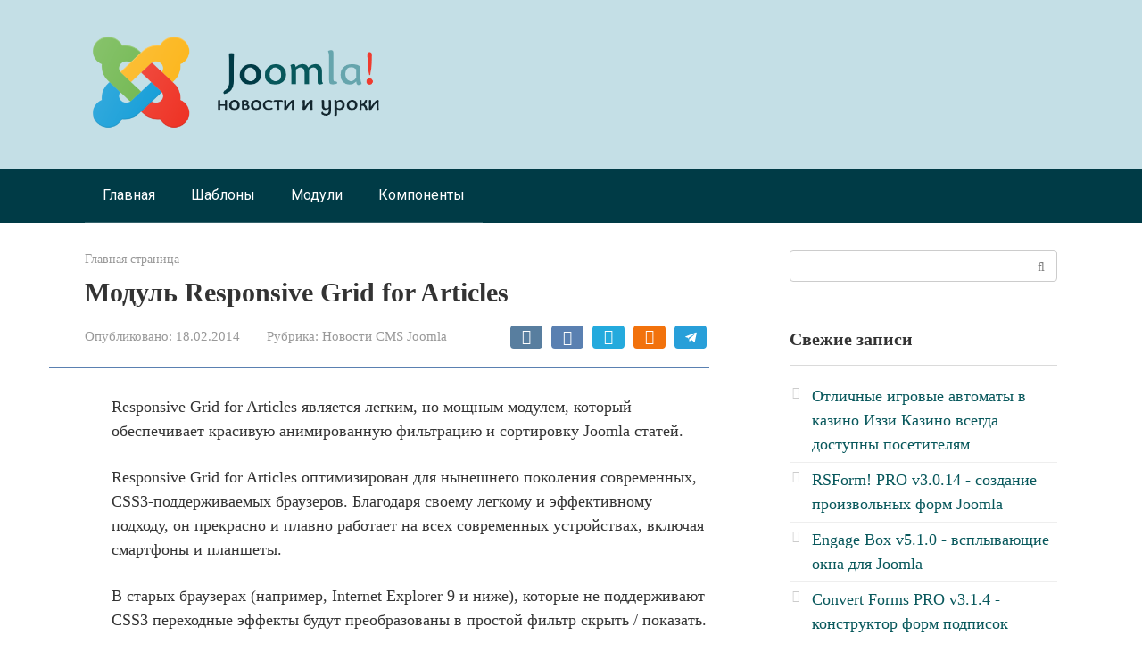

--- FILE ---
content_type: text/html; charset=UTF-8
request_url: https://joomspider.com/novosti/893-modul-responsive-grid-for-articles
body_size: 11087
content:
<!DOCTYPE html>
<html lang="ru-RU">
<head>
    <meta charset="UTF-8">
    <meta name="viewport" content="width=device-width, initial-scale=1">

    <meta name='robots' content='max-image-preview:large' />

	<!-- This site is optimized with the Yoast SEO plugin v17.9 - https://yoast.com/wordpress/plugins/seo/ -->
	<title>Модуль Responsive Grid for Articles</title>
	<meta name="description" content="Responsive Grid for Articles - модуль, который обеспечивает красивую анимированную фильтрацию и сортировку Joomla статей" />
	<link rel="canonical" href="https://joomspider.com/novosti/893-modul-responsive-grid-for-articles" />
	<meta property="og:locale" content="ru_RU" />
	<meta property="og:type" content="article" />
	<meta property="og:title" content="Модуль Responsive Grid for Articles" />
	<meta property="og:description" content="Responsive Grid for Articles - модуль, который обеспечивает красивую анимированную фильтрацию и сортировку Joomla статей" />
	<meta property="og:url" content="https://joomspider.com/novosti/893-modul-responsive-grid-for-articles" />
	<meta property="og:site_name" content="JoomSpider | уроки Joomla, скачать версии, обучение, помощь" />
	<meta property="article:published_time" content="2014-02-18T03:18:39+00:00" />
	<meta property="article:modified_time" content="2022-01-19T16:28:42+00:00" />
	<meta name="twitter:card" content="summary_large_image" />
	<meta name="twitter:label1" content="Написано автором" />
	<meta name="twitter:data1" content="xakkap" />
	<script type="application/ld+json" class="yoast-schema-graph">{"@context":"https://schema.org","@graph":[{"@type":"WebSite","@id":"https://joomspider.com/#website","url":"https://joomspider.com/","name":"JoomSpider | \u0443\u0440\u043e\u043a\u0438 Joomla, \u0441\u043a\u0430\u0447\u0430\u0442\u044c \u0432\u0435\u0440\u0441\u0438\u0438, \u043e\u0431\u0443\u0447\u0435\u043d\u0438\u0435, \u043f\u043e\u043c\u043e\u0449\u044c","description":"JoomSpider - \u0418\u043d\u0444\u043e\u0440\u043c\u0430\u0446\u0438\u044f \u043e CMS Joomla. \u041d\u043e\u0432\u043e\u0441\u0442\u0438, \u0443\u0440\u043e\u043a\u0438, \u0443\u0434\u0430\u0447\u043d\u044b\u0435 \u0440\u0435\u0448\u0435\u043d\u0438\u044f \u0438 \u0432\u043d\u0435\u0434\u0440\u0435\u043d\u0438\u044f.","potentialAction":[{"@type":"SearchAction","target":{"@type":"EntryPoint","urlTemplate":"https://joomspider.com/?s={search_term_string}"},"query-input":"required name=search_term_string"}],"inLanguage":"ru-RU"},{"@type":"WebPage","@id":"https://joomspider.com/novosti/893-modul-responsive-grid-for-articles#webpage","url":"https://joomspider.com/novosti/893-modul-responsive-grid-for-articles","name":"\u041c\u043e\u0434\u0443\u043b\u044c Responsive Grid for Articles","isPartOf":{"@id":"https://joomspider.com/#website"},"datePublished":"2014-02-18T03:18:39+00:00","dateModified":"2022-01-19T16:28:42+00:00","author":{"@id":"https://joomspider.com/#/schema/person/d0fc692147a028decd004434d8e3e0ac"},"description":"Responsive Grid for Articles - \u043c\u043e\u0434\u0443\u043b\u044c, \u043a\u043e\u0442\u043e\u0440\u044b\u0439 \u043e\u0431\u0435\u0441\u043f\u0435\u0447\u0438\u0432\u0430\u0435\u0442 \u043a\u0440\u0430\u0441\u0438\u0432\u0443\u044e \u0430\u043d\u0438\u043c\u0438\u0440\u043e\u0432\u0430\u043d\u043d\u0443\u044e \u0444\u0438\u043b\u044c\u0442\u0440\u0430\u0446\u0438\u044e \u0438 \u0441\u043e\u0440\u0442\u0438\u0440\u043e\u0432\u043a\u0443 Joomla \u0441\u0442\u0430\u0442\u0435\u0439","breadcrumb":{"@id":"https://joomspider.com/novosti/893-modul-responsive-grid-for-articles#breadcrumb"},"inLanguage":"ru-RU","potentialAction":[{"@type":"ReadAction","target":["https://joomspider.com/novosti/893-modul-responsive-grid-for-articles"]}]},{"@type":"BreadcrumbList","@id":"https://joomspider.com/novosti/893-modul-responsive-grid-for-articles#breadcrumb","itemListElement":[{"@type":"ListItem","position":1,"name":"\u0413\u043b\u0430\u0432\u043d\u0430\u044f \u0441\u0442\u0440\u0430\u043d\u0438\u0446\u0430","item":"https://joomspider.com/"},{"@type":"ListItem","position":2,"name":"\u041c\u043e\u0434\u0443\u043b\u044c Responsive Grid for Articles"}]},{"@type":"Person","@id":"https://joomspider.com/#/schema/person/d0fc692147a028decd004434d8e3e0ac","name":"xakkap","image":{"@type":"ImageObject","@id":"https://joomspider.com/#personlogo","inLanguage":"ru-RU","url":"https://secure.gravatar.com/avatar/8c8e633ecf61e51b3b2a8dca4127e40ab0d298f21dfa41b565704ba190c81ecb?s=96&d=mm&r=g","contentUrl":"https://secure.gravatar.com/avatar/8c8e633ecf61e51b3b2a8dca4127e40ab0d298f21dfa41b565704ba190c81ecb?s=96&d=mm&r=g","caption":"xakkap"},"sameAs":["http://127.0.0.1"],"url":"https://joomspider.com/author/1"}]}</script>
	<!-- / Yoast SEO plugin. -->


<link rel='dns-prefetch' href='//fonts.googleapis.com' />
<style id='wp-img-auto-sizes-contain-inline-css' type='text/css'>
img:is([sizes=auto i],[sizes^="auto," i]){contain-intrinsic-size:3000px 1500px}
/*# sourceURL=wp-img-auto-sizes-contain-inline-css */
</style>
<link rel='stylesheet' id='urvanov_syntax_highlighter-css' href='https://joomspider.com/wp-content/plugins/urvanov-syntax-highlighter/css/min/urvanov_syntax_highlighter.min.css'  media='all' />
<style id='classic-theme-styles-inline-css' type='text/css'>
/*! This file is auto-generated */
.wp-block-button__link{color:#fff;background-color:#32373c;border-radius:9999px;box-shadow:none;text-decoration:none;padding:calc(.667em + 2px) calc(1.333em + 2px);font-size:1.125em}.wp-block-file__button{background:#32373c;color:#fff;text-decoration:none}
/*# sourceURL=/wp-includes/css/classic-themes.min.css */
</style>
<link rel='stylesheet' id='google-fonts-css' href='https://fonts.googleapis.com/css?family=Roboto%3A400%2C400i%2C700&#038;subset=cyrillic&#038;display=swap'  media='all' />
<link rel='stylesheet' id='root-style-css' href='https://joomspider.com/wp-content/themes/root/assets/css/style.min.css'  media='all' />
<link rel='stylesheet' id='root-style-child-css' href='https://joomspider.com/wp-content/themes/root_child/style.css'  media='all' />
<script type="text/javascript" src="https://joomspider.com/wp-includes/js/jquery/jquery.min.js" id="jquery-core-js"></script>
<script type="text/javascript" src="https://joomspider.com/wp-includes/js/jquery/jquery-migrate.min.js" id="jquery-migrate-js"></script>
<script type="text/javascript" id="urvanov_syntax_highlighter_js-js-extra">
/* <![CDATA[ */
var UrvanovSyntaxHighlighterSyntaxSettings = {"version":"2.8.27","is_admin":"0","ajaxurl":"https://joomspider.com/wp-admin/admin-ajax.php","prefix":"urvanov-syntax-highlighter-","setting":"urvanov-syntax-highlighter-setting","selected":"urvanov-syntax-highlighter-setting-selected","changed":"urvanov-syntax-highlighter-setting-changed","special":"urvanov-syntax-highlighter-setting-special","orig_value":"data-orig-value","debug":""};
var UrvanovSyntaxHighlighterSyntaxStrings = {"copy":"Copied to the clipboard","minimize":"Click To Expand Code"};
//# sourceURL=urvanov_syntax_highlighter_js-js-extra
/* ]]> */
</script>
<script type="text/javascript" src="https://joomspider.com/wp-content/plugins/urvanov-syntax-highlighter/js/min/urvanov_syntax_highlighter.min.js" id="urvanov_syntax_highlighter_js-js"></script>
<style>.pseudo-clearfy-link { color: #008acf; cursor: pointer;}.pseudo-clearfy-link:hover { text-decoration: none;}</style><meta name="rp22c6e0c1bc3b4e53b9ed4124b0b51e99" content="c24af566a0f1f34c83a41d4fe7ee4b91" /><style>@media (min-width: 768px) {.site-header {padding-top:13px} }.site-logotype {max-width:1000px}.site-logotype img {max-height:118px}@media (max-width: 991px) {.mob-search{display:block;margin-bottom:25px} }.scrolltop {background-color:#cccccc}.scrolltop:after {color:#ffffff}.scrolltop {width:50px}.scrolltop {height:50px}.scrolltop:after {content:"\f102"}.entry-image:not(.entry-image--big) {margin-left:-20px}@media (min-width: 1200px) {.entry-image:not(.entry-image--big) {margin-left:-40px} }.post-card:not(.post-card-related) .post-card__image, .post-card:not(.post-card-related) .post-card__image img, .post-card:not(.post-card-related) .post-card__image .entry-meta, .post-card:not(.post-card-related) .thumb-wide {border-radius:6px}body {font-family:"Times New Roman" ,"Georgia", "Times New Roman", "Bitstream Charter", "Times", serif}@media (min-width: 576px) {body {font-size:18px} }@media (min-width: 576px) {body {line-height:1.5} }.site-title, .site-title a {font-family:"Roboto" ,"Helvetica Neue", Helvetica, Arial, sans-serif}@media (min-width: 576px) {.site-title, .site-title a {font-size:28px} }@media (min-width: 576px) {.site-title, .site-title a {line-height:1.1} }.site-description {font-family:"Roboto" ,"Helvetica Neue", Helvetica, Arial, sans-serif}@media (min-width: 576px) {.site-description {font-size:16px} }@media (min-width: 576px) {.site-description {line-height:1.5} }.main-navigation ul li a, .main-navigation ul li .removed-link, .footer-navigation ul li a, .footer-navigation ul li .removed-link{font-family:"Roboto" ,"Helvetica Neue", Helvetica, Arial, sans-serif}@media (min-width: 576px) {.main-navigation ul li a, .main-navigation ul li .removed-link, .footer-navigation ul li a, .footer-navigation ul li .removed-link {font-size: 16px} }@media (min-width: 576px) {.main-navigation ul li a, .main-navigation ul li .removed-link, .footer-navigation ul li a, .footer-navigation ul li .removed-link {line-height:1.5} }.h1, h1:not(.site-title) {font-weight:bold;}.h2, h2 {font-weight:bold;}.h3, h3 {font-weight:bold;}.h4, h4 {font-weight:bold;}.h5, h5 {font-weight:bold;}.h6, h6 {font-weight:bold;}.mob-hamburger span, .card-slider__category, .card-slider-container .swiper-pagination-bullet-active, .page-separator, .pagination .current, .pagination a.page-numbers:hover, .entry-content ul > li:before, .entry-content ul:not([class])>li:before, .taxonomy-description ul:not([class])>li:before, .btn, .comment-respond .form-submit input, .contact-form .contact_submit, .page-links__item {background-color:#5a80b1}.spoiler-box, .entry-content ol li:before, .entry-content ol:not([class]) li:before, .taxonomy-description ol:not([class]) li:before, .mob-hamburger, .inp:focus, .search-form__text:focus, .entry-content blockquote,
         .comment-respond .comment-form-author input:focus, .comment-respond .comment-form-author textarea:focus, .comment-respond .comment-form-comment input:focus, .comment-respond .comment-form-comment textarea:focus, .comment-respond .comment-form-email input:focus, .comment-respond .comment-form-email textarea:focus, .comment-respond .comment-form-url input:focus, .comment-respond .comment-form-url textarea:focus {border-color:#5a80b1}.entry-content blockquote:before, .spoiler-box__title:after, .sidebar-navigation .menu-item-has-children:after,
        .star-rating--score-1:not(.hover) .star-rating-item:nth-child(1),
        .star-rating--score-2:not(.hover) .star-rating-item:nth-child(1), .star-rating--score-2:not(.hover) .star-rating-item:nth-child(2),
        .star-rating--score-3:not(.hover) .star-rating-item:nth-child(1), .star-rating--score-3:not(.hover) .star-rating-item:nth-child(2), .star-rating--score-3:not(.hover) .star-rating-item:nth-child(3),
        .star-rating--score-4:not(.hover) .star-rating-item:nth-child(1), .star-rating--score-4:not(.hover) .star-rating-item:nth-child(2), .star-rating--score-4:not(.hover) .star-rating-item:nth-child(3), .star-rating--score-4:not(.hover) .star-rating-item:nth-child(4),
        .star-rating--score-5:not(.hover) .star-rating-item:nth-child(1), .star-rating--score-5:not(.hover) .star-rating-item:nth-child(2), .star-rating--score-5:not(.hover) .star-rating-item:nth-child(3), .star-rating--score-5:not(.hover) .star-rating-item:nth-child(4), .star-rating--score-5:not(.hover) .star-rating-item:nth-child(5), .star-rating-item.hover {color:#5a80b1}body {color:#333333}a, .spanlink, .comment-reply-link, .pseudo-link, .root-pseudo-link {color:#07575b}a:hover, a:focus, a:active, .spanlink:hover, .comment-reply-link:hover, .pseudo-link:hover {color:#66a5ad}.site-header {background-color:#c4dfe6}.site-header {color:#333333}.site-title, .site-title a {color:#daa89b}.site-description, .site-description a {color:#666666}.main-navigation, .footer-navigation, .main-navigation ul li .sub-menu, .footer-navigation ul li .sub-menu {background-color:#003b46}.main-navigation ul li a, .main-navigation ul li .removed-link, .footer-navigation ul li a, .footer-navigation ul li .removed-link {color:#ffffff}.site-content {background-color:#ffffff}.site-footer {background-color:#07575b}.site-footer {color:#ffffff}body {background-color:#fff}</style><link rel="preload" href="https://joomspider.com/wp-content/themes/root/fonts/fontawesome-webfont.ttf" as="font" crossorigin><link rel="icon" href="https://joomspider.com/wp-content/uploads/2022/01/cropped-joomla-icon-32x32.png" sizes="32x32" />
<link rel="icon" href="https://joomspider.com/wp-content/uploads/2022/01/cropped-joomla-icon-192x192.png" sizes="192x192" />
<link rel="apple-touch-icon" href="https://joomspider.com/wp-content/uploads/2022/01/cropped-joomla-icon-180x180.png" />
<meta name="msapplication-TileImage" content="https://joomspider.com/wp-content/uploads/2022/01/cropped-joomla-icon-270x270.png" />
    <style id='global-styles-inline-css' type='text/css'>
:root{--wp--preset--aspect-ratio--square: 1;--wp--preset--aspect-ratio--4-3: 4/3;--wp--preset--aspect-ratio--3-4: 3/4;--wp--preset--aspect-ratio--3-2: 3/2;--wp--preset--aspect-ratio--2-3: 2/3;--wp--preset--aspect-ratio--16-9: 16/9;--wp--preset--aspect-ratio--9-16: 9/16;--wp--preset--color--black: #000000;--wp--preset--color--cyan-bluish-gray: #abb8c3;--wp--preset--color--white: #ffffff;--wp--preset--color--pale-pink: #f78da7;--wp--preset--color--vivid-red: #cf2e2e;--wp--preset--color--luminous-vivid-orange: #ff6900;--wp--preset--color--luminous-vivid-amber: #fcb900;--wp--preset--color--light-green-cyan: #7bdcb5;--wp--preset--color--vivid-green-cyan: #00d084;--wp--preset--color--pale-cyan-blue: #8ed1fc;--wp--preset--color--vivid-cyan-blue: #0693e3;--wp--preset--color--vivid-purple: #9b51e0;--wp--preset--gradient--vivid-cyan-blue-to-vivid-purple: linear-gradient(135deg,rgb(6,147,227) 0%,rgb(155,81,224) 100%);--wp--preset--gradient--light-green-cyan-to-vivid-green-cyan: linear-gradient(135deg,rgb(122,220,180) 0%,rgb(0,208,130) 100%);--wp--preset--gradient--luminous-vivid-amber-to-luminous-vivid-orange: linear-gradient(135deg,rgb(252,185,0) 0%,rgb(255,105,0) 100%);--wp--preset--gradient--luminous-vivid-orange-to-vivid-red: linear-gradient(135deg,rgb(255,105,0) 0%,rgb(207,46,46) 100%);--wp--preset--gradient--very-light-gray-to-cyan-bluish-gray: linear-gradient(135deg,rgb(238,238,238) 0%,rgb(169,184,195) 100%);--wp--preset--gradient--cool-to-warm-spectrum: linear-gradient(135deg,rgb(74,234,220) 0%,rgb(151,120,209) 20%,rgb(207,42,186) 40%,rgb(238,44,130) 60%,rgb(251,105,98) 80%,rgb(254,248,76) 100%);--wp--preset--gradient--blush-light-purple: linear-gradient(135deg,rgb(255,206,236) 0%,rgb(152,150,240) 100%);--wp--preset--gradient--blush-bordeaux: linear-gradient(135deg,rgb(254,205,165) 0%,rgb(254,45,45) 50%,rgb(107,0,62) 100%);--wp--preset--gradient--luminous-dusk: linear-gradient(135deg,rgb(255,203,112) 0%,rgb(199,81,192) 50%,rgb(65,88,208) 100%);--wp--preset--gradient--pale-ocean: linear-gradient(135deg,rgb(255,245,203) 0%,rgb(182,227,212) 50%,rgb(51,167,181) 100%);--wp--preset--gradient--electric-grass: linear-gradient(135deg,rgb(202,248,128) 0%,rgb(113,206,126) 100%);--wp--preset--gradient--midnight: linear-gradient(135deg,rgb(2,3,129) 0%,rgb(40,116,252) 100%);--wp--preset--font-size--small: 13px;--wp--preset--font-size--medium: 20px;--wp--preset--font-size--large: 36px;--wp--preset--font-size--x-large: 42px;--wp--preset--spacing--20: 0.44rem;--wp--preset--spacing--30: 0.67rem;--wp--preset--spacing--40: 1rem;--wp--preset--spacing--50: 1.5rem;--wp--preset--spacing--60: 2.25rem;--wp--preset--spacing--70: 3.38rem;--wp--preset--spacing--80: 5.06rem;--wp--preset--shadow--natural: 6px 6px 9px rgba(0, 0, 0, 0.2);--wp--preset--shadow--deep: 12px 12px 50px rgba(0, 0, 0, 0.4);--wp--preset--shadow--sharp: 6px 6px 0px rgba(0, 0, 0, 0.2);--wp--preset--shadow--outlined: 6px 6px 0px -3px rgb(255, 255, 255), 6px 6px rgb(0, 0, 0);--wp--preset--shadow--crisp: 6px 6px 0px rgb(0, 0, 0);}:where(.is-layout-flex){gap: 0.5em;}:where(.is-layout-grid){gap: 0.5em;}body .is-layout-flex{display: flex;}.is-layout-flex{flex-wrap: wrap;align-items: center;}.is-layout-flex > :is(*, div){margin: 0;}body .is-layout-grid{display: grid;}.is-layout-grid > :is(*, div){margin: 0;}:where(.wp-block-columns.is-layout-flex){gap: 2em;}:where(.wp-block-columns.is-layout-grid){gap: 2em;}:where(.wp-block-post-template.is-layout-flex){gap: 1.25em;}:where(.wp-block-post-template.is-layout-grid){gap: 1.25em;}.has-black-color{color: var(--wp--preset--color--black) !important;}.has-cyan-bluish-gray-color{color: var(--wp--preset--color--cyan-bluish-gray) !important;}.has-white-color{color: var(--wp--preset--color--white) !important;}.has-pale-pink-color{color: var(--wp--preset--color--pale-pink) !important;}.has-vivid-red-color{color: var(--wp--preset--color--vivid-red) !important;}.has-luminous-vivid-orange-color{color: var(--wp--preset--color--luminous-vivid-orange) !important;}.has-luminous-vivid-amber-color{color: var(--wp--preset--color--luminous-vivid-amber) !important;}.has-light-green-cyan-color{color: var(--wp--preset--color--light-green-cyan) !important;}.has-vivid-green-cyan-color{color: var(--wp--preset--color--vivid-green-cyan) !important;}.has-pale-cyan-blue-color{color: var(--wp--preset--color--pale-cyan-blue) !important;}.has-vivid-cyan-blue-color{color: var(--wp--preset--color--vivid-cyan-blue) !important;}.has-vivid-purple-color{color: var(--wp--preset--color--vivid-purple) !important;}.has-black-background-color{background-color: var(--wp--preset--color--black) !important;}.has-cyan-bluish-gray-background-color{background-color: var(--wp--preset--color--cyan-bluish-gray) !important;}.has-white-background-color{background-color: var(--wp--preset--color--white) !important;}.has-pale-pink-background-color{background-color: var(--wp--preset--color--pale-pink) !important;}.has-vivid-red-background-color{background-color: var(--wp--preset--color--vivid-red) !important;}.has-luminous-vivid-orange-background-color{background-color: var(--wp--preset--color--luminous-vivid-orange) !important;}.has-luminous-vivid-amber-background-color{background-color: var(--wp--preset--color--luminous-vivid-amber) !important;}.has-light-green-cyan-background-color{background-color: var(--wp--preset--color--light-green-cyan) !important;}.has-vivid-green-cyan-background-color{background-color: var(--wp--preset--color--vivid-green-cyan) !important;}.has-pale-cyan-blue-background-color{background-color: var(--wp--preset--color--pale-cyan-blue) !important;}.has-vivid-cyan-blue-background-color{background-color: var(--wp--preset--color--vivid-cyan-blue) !important;}.has-vivid-purple-background-color{background-color: var(--wp--preset--color--vivid-purple) !important;}.has-black-border-color{border-color: var(--wp--preset--color--black) !important;}.has-cyan-bluish-gray-border-color{border-color: var(--wp--preset--color--cyan-bluish-gray) !important;}.has-white-border-color{border-color: var(--wp--preset--color--white) !important;}.has-pale-pink-border-color{border-color: var(--wp--preset--color--pale-pink) !important;}.has-vivid-red-border-color{border-color: var(--wp--preset--color--vivid-red) !important;}.has-luminous-vivid-orange-border-color{border-color: var(--wp--preset--color--luminous-vivid-orange) !important;}.has-luminous-vivid-amber-border-color{border-color: var(--wp--preset--color--luminous-vivid-amber) !important;}.has-light-green-cyan-border-color{border-color: var(--wp--preset--color--light-green-cyan) !important;}.has-vivid-green-cyan-border-color{border-color: var(--wp--preset--color--vivid-green-cyan) !important;}.has-pale-cyan-blue-border-color{border-color: var(--wp--preset--color--pale-cyan-blue) !important;}.has-vivid-cyan-blue-border-color{border-color: var(--wp--preset--color--vivid-cyan-blue) !important;}.has-vivid-purple-border-color{border-color: var(--wp--preset--color--vivid-purple) !important;}.has-vivid-cyan-blue-to-vivid-purple-gradient-background{background: var(--wp--preset--gradient--vivid-cyan-blue-to-vivid-purple) !important;}.has-light-green-cyan-to-vivid-green-cyan-gradient-background{background: var(--wp--preset--gradient--light-green-cyan-to-vivid-green-cyan) !important;}.has-luminous-vivid-amber-to-luminous-vivid-orange-gradient-background{background: var(--wp--preset--gradient--luminous-vivid-amber-to-luminous-vivid-orange) !important;}.has-luminous-vivid-orange-to-vivid-red-gradient-background{background: var(--wp--preset--gradient--luminous-vivid-orange-to-vivid-red) !important;}.has-very-light-gray-to-cyan-bluish-gray-gradient-background{background: var(--wp--preset--gradient--very-light-gray-to-cyan-bluish-gray) !important;}.has-cool-to-warm-spectrum-gradient-background{background: var(--wp--preset--gradient--cool-to-warm-spectrum) !important;}.has-blush-light-purple-gradient-background{background: var(--wp--preset--gradient--blush-light-purple) !important;}.has-blush-bordeaux-gradient-background{background: var(--wp--preset--gradient--blush-bordeaux) !important;}.has-luminous-dusk-gradient-background{background: var(--wp--preset--gradient--luminous-dusk) !important;}.has-pale-ocean-gradient-background{background: var(--wp--preset--gradient--pale-ocean) !important;}.has-electric-grass-gradient-background{background: var(--wp--preset--gradient--electric-grass) !important;}.has-midnight-gradient-background{background: var(--wp--preset--gradient--midnight) !important;}.has-small-font-size{font-size: var(--wp--preset--font-size--small) !important;}.has-medium-font-size{font-size: var(--wp--preset--font-size--medium) !important;}.has-large-font-size{font-size: var(--wp--preset--font-size--large) !important;}.has-x-large-font-size{font-size: var(--wp--preset--font-size--x-large) !important;}
/*# sourceURL=global-styles-inline-css */
</style>
</head>

<body class="wp-singular post-template-default single single-post postid-748 single-format-standard wp-theme-root wp-child-theme-root_child ">



<div id="page" class="site">
	<a class="skip-link screen-reader-text" href="#main">Перейти к контенту</a>

    
    
<header id="masthead" class="site-header " itemscope itemtype="http://schema.org/WPHeader">
    <div class="site-header-inner container">
        <div class="site-branding">
            <div class="site-logotype"><a href="https://joomspider.com/"><img src="http://joomspider.com/wp-content/uploads/2022/01/joomla-logo-site-1.png" width="600" height="200" alt="JoomSpider | уроки Joomla, скачать версии, обучение, помощь"></a></div>
                    </div><!-- .site-branding -->

        
        
        
        
        <div class="mob-hamburger"><span></span></div>

                    <div class="mob-search">
<form role="search" method="get" id="searchform_2000" action="https://joomspider.com/" class="search-form">
    <label class="screen-reader-text" for="s_2000">Поиск: </label>
    <input type="text" value="" name="s" id="s_2000" class="search-form__text">
    <button type="submit" id="searchsubmit_2000" class="search-form__submit"></button>
</form></div>
            </div><!--.site-header-inner-->
</header><!-- #masthead -->
    
    
    
    <nav id="site-navigation" class="main-navigation " itemscope itemtype="http://schema.org/SiteNavigationElement">
        <div class="main-navigation-inner container">
            <div class="menu-menu-container"><ul id="header_menu" class="menu"><li id="menu-item-609" class="menu-item menu-item-type-custom menu-item-object-custom menu-item-609"><a href="/">Главная</a></li>
<li id="menu-item-3007" class="menu-item menu-item-type-taxonomy menu-item-object-category menu-item-3007"><a href="https://joomspider.com/category/templates">Шаблоны</a></li>
<li id="menu-item-3008" class="menu-item menu-item-type-taxonomy menu-item-object-category menu-item-3008"><a href="https://joomspider.com/category/modules">Модули</a></li>
<li id="menu-item-3005" class="menu-item menu-item-type-taxonomy menu-item-object-category menu-item-3005"><a href="https://joomspider.com/category/components">Компоненты</a></li>
</ul></div>        </div><!--.main-navigation-inner-->
    </nav><!-- #site-navigation -->

    

    
    
	<div id="content" class="site-content container">

        

<div itemscope itemtype="http://schema.org/Article">

    
	<div id="primary" class="content-area">
		<main id="main" class="site-main">

            <div class="breadcrumb" id="breadcrumbs"><span><span><a href="https://joomspider.com/">Главная страница</a></span></div>
			
<article id="post-748" class="post-748 post type-post status-publish format-standard  category-novosti">

    
        <header class="entry-header">
                                            <h1 class="entry-title" itemprop="headline">Модуль Responsive Grid for Articles</h1>                            
            
                            <div class="entry-meta"><span class="entry-date"><span class="entry-label">Опубликовано:</span> <time itemprop="datePublished" datetime="2014-02-18">18.02.2014</time></span><span class="entry-category"><span class="hidden-xs">Рубрика:</span> <a href="https://joomspider.com/category/novosti" itemprop="articleSection">Новости CMS Joomla</a></span><span class="b-share b-share--small">


<span class="b-share__ico b-share__vk js-share-link" data-uri="https://vk.com/share.php?url=https%3A%2F%2Fjoomspider.com%2Fnovosti%2F893-modul-responsive-grid-for-articles"></span>


<span class="b-share__ico b-share__fb js-share-link" data-uri="https://www.facebook.com/sharer.php?u=https%3A%2F%2Fjoomspider.com%2Fnovosti%2F893-modul-responsive-grid-for-articles"></span>


<span class="b-share__ico b-share__tw js-share-link" data-uri="https://twitter.com/share?text=%D0%9C%D0%BE%D0%B4%D1%83%D0%BB%D1%8C+Responsive+Grid+for+Articles&url=https%3A%2F%2Fjoomspider.com%2Fnovosti%2F893-modul-responsive-grid-for-articles"></span>


<span class="b-share__ico b-share__ok js-share-link" data-uri="https://connect.ok.ru/dk?st.cmd=WidgetSharePreview&service=odnoklassniki&st.shareUrl=https%3A%2F%2Fjoomspider.com%2Fnovosti%2F893-modul-responsive-grid-for-articles"></span>


<span class="b-share__ico b-share__whatsapp js-share-link js-share-link-no-window" data-uri="whatsapp://send?text=%D0%9C%D0%BE%D0%B4%D1%83%D0%BB%D1%8C+Responsive+Grid+for+Articles%20https%3A%2F%2Fjoomspider.com%2Fnovosti%2F893-modul-responsive-grid-for-articles"></span>


<span class="b-share__ico b-share__viber js-share-link js-share-link-no-window" data-uri="viber://forward?text=%D0%9C%D0%BE%D0%B4%D1%83%D0%BB%D1%8C+Responsive+Grid+for+Articles%20https%3A%2F%2Fjoomspider.com%2Fnovosti%2F893-modul-responsive-grid-for-articles"></span>


<span class="b-share__ico b-share__telegram js-share-link js-share-link-no-window" data-uri="https://t.me/share/url?url=https%3A%2F%2Fjoomspider.com%2Fnovosti%2F893-modul-responsive-grid-for-articles&text=%D0%9C%D0%BE%D0%B4%D1%83%D0%BB%D1%8C+Responsive+Grid+for+Articles"></span>

</span></div><!-- .entry-meta -->                    </header><!-- .entry-header -->


                    <div class="page-separator"></div>
        
    
	<div class="entry-content" itemprop="articleBody">
		<p>Responsive Grid for Articles является легким, но мощным модулем, который обеспечивает красивую анимированную фильтрацию и сортировку Joomla статей.</p>
<p>Responsive Grid for Articles оптимизирован для нынешнего поколения современных, CSS3-поддерживаемых браузеров. Благодаря своему легкому и эффективному подходу, он прекрасно и плавно работает на всех современных устройствах, включая смартфоны и планшеты.</p>
<p>В старых браузерах (например, Internet Explorer 9 и ниже), которые не поддерживают CSS3 переходные эффекты будут преобразованы в простой фильтр скрыть / показать.</p>
<p>Особенности</p>
<ul>
<li>Совместимость с Joomla! 2.5 и Joomla! 3.x</li>
<li>Реагирующий макет</li>
<li>Работает на JQuery</li>
<li>Кроссбраузерность</li>
</ul>
<p>Источник: <a href="http://joomlareader.com/visit.php?v=1.1&amp;url=http%3A%2F%2Ffeeds.joomla.org%2F~r%2FJoomlaExtensions%2F~3%2FFDk-Nj6SULU%2F26364&amp;title=Responsive+Grid+for+Articles&amp;date=17+Feb+2014+-+09%3A45+PM" rel="nofollow">Joomla. ORG</a></p>	</div><!-- .entry-content -->
</article><!-- #post-## -->





<div class="entry-footer">
    
    
    
    </div>



    <div class="b-share b-share--post">
                    <div class="b-share__title">Понравилась статья? Поделиться с друзьями:</div>
        
                


<span class="b-share__ico b-share__vk js-share-link" data-uri="https://vk.com/share.php?url=https%3A%2F%2Fjoomspider.com%2Fnovosti%2F893-modul-responsive-grid-for-articles"></span>


<span class="b-share__ico b-share__fb js-share-link" data-uri="https://www.facebook.com/sharer.php?u=https%3A%2F%2Fjoomspider.com%2Fnovosti%2F893-modul-responsive-grid-for-articles"></span>


<span class="b-share__ico b-share__tw js-share-link" data-uri="https://twitter.com/share?text=%D0%9C%D0%BE%D0%B4%D1%83%D0%BB%D1%8C+Responsive+Grid+for+Articles&url=https%3A%2F%2Fjoomspider.com%2Fnovosti%2F893-modul-responsive-grid-for-articles"></span>


<span class="b-share__ico b-share__ok js-share-link" data-uri="https://connect.ok.ru/dk?st.cmd=WidgetSharePreview&service=odnoklassniki&st.shareUrl=https%3A%2F%2Fjoomspider.com%2Fnovosti%2F893-modul-responsive-grid-for-articles"></span>


<span class="b-share__ico b-share__whatsapp js-share-link js-share-link-no-window" data-uri="whatsapp://send?text=%D0%9C%D0%BE%D0%B4%D1%83%D0%BB%D1%8C+Responsive+Grid+for+Articles%20https%3A%2F%2Fjoomspider.com%2Fnovosti%2F893-modul-responsive-grid-for-articles"></span>


<span class="b-share__ico b-share__viber js-share-link js-share-link-no-window" data-uri="viber://forward?text=%D0%9C%D0%BE%D0%B4%D1%83%D0%BB%D1%8C+Responsive+Grid+for+Articles%20https%3A%2F%2Fjoomspider.com%2Fnovosti%2F893-modul-responsive-grid-for-articles"></span>


<span class="b-share__ico b-share__telegram js-share-link js-share-link-no-window" data-uri="https://t.me/share/url?url=https%3A%2F%2Fjoomspider.com%2Fnovosti%2F893-modul-responsive-grid-for-articles&text=%D0%9C%D0%BE%D0%B4%D1%83%D0%BB%D1%8C+Responsive+Grid+for+Articles"></span>

            </div>



<div class="b-related"><div class="b-related__header"><span>Вам также может быть интересно</span></div><div class="b-related__items">
<div id="post-636" class="post-card post-card-related post-636 post type-post status-publish format-standard has-post-thumbnail  category-novosti">
    <div class="post-card__image"><a href="https://joomspider.com/novosti/951-kak-podobrat-hostingovyy-paket"><img width="301" height="140" src="https://joomspider.com/wp-content/uploads/2022/01/web-1935737_1280-696x324-1.jpg" class="attachment-thumb-wide size-thumb-wide wp-post-image" alt="" decoding="async" /><div class="entry-meta"><span class="entry-category"><span>Новости CMS Joomla</span></span><span class="entry-meta__info"><span class="entry-meta__comments" title="Комментарии"><span class="fa fa-comment-o"></span> 0</span></span></div></a></div><header class="entry-header"><div class="entry-title"><a href="https://joomspider.com/novosti/951-kak-podobrat-hostingovyy-paket">Как подобрать хостинговый пакет?</a></div></header><div class="post-card__content">Многие создатели сайтов ошибочно думают, что выбрав хостинговую компанию и сам хостинг, он решают</div>
</div>
<div id="post-639" class="post-card post-card-related post-639 post type-post status-publish format-standard has-post-thumbnail  category-novosti">
    <div class="post-card__image"><a href="https://joomspider.com/novosti/940-udachnyj-dizajn-sajta-shag-k-uspekhu"><img width="223" height="140" src="https://joomspider.com/wp-content/uploads/2022/01/udachnyi-dizain-saita-shag-k-uspehu-joomspidercom.jpg" class="attachment-thumb-wide size-thumb-wide wp-post-image" alt="Удачный дизайн сайта – шаг к успеху" decoding="async" /><div class="entry-meta"><span class="entry-category"><span>Новости CMS Joomla</span></span><span class="entry-meta__info"><span class="entry-meta__comments" title="Комментарии"><span class="fa fa-comment-o"></span> 0</span></span></div></a></div><header class="entry-header"><div class="entry-title"><a href="https://joomspider.com/novosti/940-udachnyj-dizajn-sajta-shag-k-uspekhu">Удачный дизайн сайта – шаг к успеху</a></div></header><div class="post-card__content">Интересный продуманный дизайн – большой козырь для любого сайта. Независимо о целей его создания:</div>
</div>
<div id="post-642" class="post-card post-card-related post-642 post type-post status-publish format-standard  category-novosti">
    <div class="post-card__image"><a href="https://joomspider.com/novosti/939-mobile-joomla-sozdaem-mobilnuyu-versiyu-sajta"><div class="thumb-wide"></div><div class="entry-meta"><span class="entry-category"><span>Новости CMS Joomla</span></span><span class="entry-meta__info"><span class="entry-meta__comments" title="Комментарии"><span class="fa fa-comment-o"></span> 0</span></span></div></a></div><header class="entry-header"><div class="entry-title"><a href="https://joomspider.com/novosti/939-mobile-joomla-sozdaem-mobilnuyu-versiyu-sajta">Mobile Joomla – создаем мобильную версию сайта</a></div></header><div class="post-card__content">Разработчики позиционируют Mobile Joomla! как лучший инструмент, позволяющий адаптировать ваш сайт на Joomla под</div>
</div>
<div id="post-644" class="post-card post-card-related post-644 post type-post status-publish format-standard has-post-thumbnail  category-novosti">
    <div class="post-card__image"><a href="https://joomspider.com/novosti/938-js-newedge-novostnoj-shablon-joomla"><img width="200" height="140" src="https://joomspider.com/wp-content/uploads/2022/01/js-newedge.jpg" class="attachment-thumb-wide size-thumb-wide wp-post-image" alt="JS Newedge - Новостной Шаблон Joomla" decoding="async" /><div class="entry-meta"><span class="entry-category"><span>Новости CMS Joomla</span></span><span class="entry-meta__info"><span class="entry-meta__comments" title="Комментарии"><span class="fa fa-comment-o"></span> 0</span></span></div></a></div><header class="entry-header"><div class="entry-title"><a href="https://joomspider.com/novosti/938-js-newedge-novostnoj-shablon-joomla">JS Newedge - Новостной Шаблон Joomla</a></div></header><div class="post-card__content">JS Newedge - очередной новостной шаблона от известной студии JoomShaper. Разработчики хорошо постарались, шаблон</div>
</div></div></div>

    <meta itemprop="author" content="xakkap">
<meta itemscope itemprop="mainEntityOfPage" itemType="https://schema.org/WebPage" itemid="https://joomspider.com/novosti/893-modul-responsive-grid-for-articles" content="Модуль Responsive Grid for Articles">
<meta itemprop="dateModified" content="2022-01-19">
<meta itemprop="datePublished" content="2014-02-18T06:18:39+03:00">
<div itemprop="publisher" itemscope itemtype="https://schema.org/Organization"><div itemprop="logo" itemscope itemtype="https://schema.org/ImageObject" style="display: none;"><img itemprop="url image" src="http://joomspider.com/wp-content/uploads/2022/01/joomla-logo-site-1.png" alt="JoomSpider | уроки Joomla, скачать версии, обучение, помощь"></div><meta itemprop="name" content="JoomSpider | уроки Joomla, скачать версии, обучение, помощь"><meta itemprop="telephone" content="JoomSpider | уроки Joomla, скачать версии, обучение, помощь"><meta itemprop="address" content="https://joomspider.com"></div>
		</main><!-- #main -->
	</div><!-- #primary -->

</div><!-- micro -->



<aside id="secondary" class="widget-area" itemscope itemtype="http://schema.org/WPSideBar">

    
	<div id="search-2" class="widget widget_search">
<form role="search" method="get" id="searchform_6691" action="https://joomspider.com/" class="search-form">
    <label class="screen-reader-text" for="s_6691">Поиск: </label>
    <input type="text" value="" name="s" id="s_6691" class="search-form__text">
    <button type="submit" id="searchsubmit_6691" class="search-form__submit"></button>
</form></div>
		<div id="recent-posts-2" class="widget widget_recent_entries">
		<div class="widget-header">Свежие записи</div>
		<ul>
											<li>
					<a href="https://joomspider.com/uroki/otlichnye-igrovye-avtomaty-v-kazino-izzi-kazino-vsegda-dostupny-posetitelyam">Отличные игровые автоматы в казино Иззи Казино всегда доступны посетителям</a>
									</li>
											<li>
					<a href="https://joomspider.com/components/nulled-rsform-pro-sozdanie-proizvolnyh-form">RSForm! PRO v3.0.14 - создание произвольных форм Joomla</a>
									</li>
											<li>
					<a href="https://joomspider.com/components/nulled-engage-box-vsplyvayuschie-okna-dlya-joomla">Engage Box v5.1.0 - всплывающие окна для Joomla</a>
									</li>
											<li>
					<a href="https://joomspider.com/components/nulled-convert-forms-v204-konstruktor-form-podpisok-joomla">Convert Forms PRO v3.1.4 - конструктор форм подписок Joomla</a>
									</li>
											<li>
					<a href="https://joomspider.com/components/nulled-yootheme-pro-vizualnyy-konstruktor-joomla">YooTheme Pro v2.7.15  - визуальный конструктор Joomla</a>
									</li>
											<li>
					<a href="https://joomspider.com/templates/nulled-ja-conf-v102-sovremennyy-shablon-joomla-dlya-konferenciy">JA Conference v2.0.0 - современный шаблон Joomla для конференций</a>
									</li>
											<li>
					<a href="https://joomspider.com/templates/nulled-ja-company-v103-biznes-shablon-dlya-kompanii-joomla">JA Company v2.0.0 - бизнес шаблон для компании Joomla</a>
									</li>
											<li>
					<a href="https://joomspider.com/templates/nulled-ja-medicare-v120-medicinskiy-shablon-joomla">JA Medicare v2.0.2 - медицинский шаблон Joomla</a>
									</li>
											<li>
					<a href="https://joomspider.com/templates/nulled-ja-artsy-v100-shablon-joomla-dlya-arhitektury-i-dizayna-interera">JA Artsy v2.0.0 - шаблон Joomla для архитектуры и дизайна интерьера</a>
									</li>
											<li>
					<a href="https://joomspider.com/templates/nulled-ja-beauty-salon-v101-shablon-joomla-dlya-saytov-salonov-krasoty-parikmaherskih-i-salonov-krasoty">JA Beauty Salon v2.0.0 - шаблон Joomla для сайтов салонов красоты, парикмахерских и салонов красоты</a>
									</li>
					</ul>

		</div><div id="categories-2" class="widget widget_categories"><div class="widget-header">Рубрики</div>
			<ul>
					<li class="cat-item cat-item-341"><a href="https://joomspider.com/category/components">Компоненты для Joomla</a>
</li>
	<li class="cat-item cat-item-340"><a href="https://joomspider.com/category/modules">Модули для Joomla</a>
</li>
	<li class="cat-item cat-item-338"><a href="https://joomspider.com/category/novosti">Новости CMS Joomla</a>
</li>
	<li class="cat-item cat-item-339"><a href="https://joomspider.com/category/uroki">Уроки и Советы по Joomla</a>
</li>
	<li class="cat-item cat-item-342"><a href="https://joomspider.com/category/templates">Шаблоны для Joomla</a>
</li>
			</ul>

			</div><div id="custom_html-2" class="widget_text widget widget_custom_html"><div class="textwidget custom-html-widget"><!-- Yandex.Metrika counter -->
<script type="text/javascript" >
   (function(m,e,t,r,i,k,a){m[i]=m[i]||function(){(m[i].a=m[i].a||[]).push(arguments)};
   m[i].l=1*new Date();k=e.createElement(t),a=e.getElementsByTagName(t)[0],k.async=1,k.src=r,a.parentNode.insertBefore(k,a)})
   (window, document, "script", "https://mc.yandex.ru/metrika/tag.js", "ym");

   ym(87218970, "init", {
        clickmap:true,
        trackLinks:true,
        accurateTrackBounce:true
   });
</script>
<noscript><div><img src="https://mc.yandex.ru/watch/87218970" style="position:absolute; left:-9999px;" alt="" /></div></noscript>
<!-- /Yandex.Metrika counter --></div></div>
    
</aside><!-- #secondary -->


	</div><!-- #content -->

    
    
        <div class="footer-navigation " itemscope itemtype="http://schema.org/SiteNavigationElement">
        <div class="main-navigation-inner container">
            <div class="menu-footer-container"><ul id="footer_menu" class="menu"><li id="menu-item-5714" class="menu-item menu-item-type-taxonomy menu-item-object-category current-post-ancestor current-menu-parent current-post-parent menu-item-5714"><a href="https://joomspider.com/category/novosti">Новости</a></li>
<li id="menu-item-5715" class="menu-item menu-item-type-taxonomy menu-item-object-category menu-item-5715"><a href="https://joomspider.com/category/uroki">Уроки</a></li>
<li id="menu-item-5716" class="menu-item menu-item-type-post_type menu-item-object-page menu-item-5716"><a href="https://joomspider.com/o-joomspider">О проекте</a></li>
</ul></div>        </div>
    </div>



    <footer id="site-footer" class="site-footer  " itemscope itemtype="http://schema.org/WPFooter">
        <div class="site-footer-inner container">

            
            <div class="footer-bottom">
                <div class="footer-info">
                    © 2026 JoomSpider | уроки Joomla, скачать версии, обучение, помощь
                    
                                    </div><!-- .site-info -->

                
                            </div>
        </div><!-- .site-footer-inner -->
    </footer><!-- .site-footer -->


            <button type="button" class="scrolltop js-scrolltop"></button>
    

</div><!-- #page -->


<script type="text/javascript">
<!--
var _acic={dataProvider:10};(function(){var e=document.createElement("script");e.type="text/javascript";e.async=true;e.src="https://www.acint.net/aci.js";var t=document.getElementsByTagName("script")[0];t.parentNode.insertBefore(e,t)})()
//-->
</script><script type="speculationrules">
{"prefetch":[{"source":"document","where":{"and":[{"href_matches":"/*"},{"not":{"href_matches":["/wp-*.php","/wp-admin/*","/wp-content/uploads/*","/wp-content/*","/wp-content/plugins/*","/wp-content/themes/root_child/*","/wp-content/themes/root/*","/*\\?(.+)"]}},{"not":{"selector_matches":"a[rel~=\"nofollow\"]"}},{"not":{"selector_matches":".no-prefetch, .no-prefetch a"}}]},"eagerness":"conservative"}]}
</script>
<script>var pseudo_links = document.querySelectorAll(".pseudo-clearfy-link");for (var i=0;i<pseudo_links.length;i++ ) { pseudo_links[i].addEventListener("click", function(e){   window.open( e.target.getAttribute("data-uri") ); }); }</script><script type="text/javascript" src="https://joomspider.com/wp-content/themes/root/assets/js/plugins/lightbox.min.js" id="root-lightbox-js"></script>
<script type="text/javascript" id="root-scripts-js-extra">
/* <![CDATA[ */
var settings_array = {"rating_text_average":"\u0441\u0440\u0435\u0434\u043d\u0435\u0435","rating_text_from":"\u0438\u0437","lightbox_enabled":"1"};
var wps_ajax = {"url":"https://joomspider.com/wp-admin/admin-ajax.php","nonce":"998c40afbe"};
//# sourceURL=root-scripts-js-extra
/* ]]> */
</script>
<script type="text/javascript" src="https://joomspider.com/wp-content/themes/root/assets/js/scripts.min.js" id="root-scripts-js"></script>
<script type="text/javascript" src="https://joomspider.com/wp-includes/js/comment-reply.min.js" id="comment-reply-js" async="async" data-wp-strategy="async" fetchpriority="low"></script>
<script>!function(){var t=!1;try{var e=Object.defineProperty({},"passive",{get:function(){t=!0}});window.addEventListener("test",null,e)}catch(t){}return t}()||function(i){var o=!0,s=!1;EventTarget.prototype.addEventListener=function(t,e,n){var r="object"==typeof n,a=r?n.capture:n;n=r?n:{},"touchstart"!=t&&"scroll"!=t&&"wheel"!=t||(n.passive=void 0!==n.passive?n.passive:o),n.capture=void 0!==a?a:s,i.call(this,t,e,n)}}(EventTarget.prototype.addEventListener);</script>

</body>
</html>

--- FILE ---
content_type: application/javascript; charset=utf-8
request_url: https://joomspider.com/wp-content/themes/root/assets/js/plugins/lightbox.min.js
body_size: 569
content:
!function(s,l,h){"use strict";h&&(h.fn.wpshoplightbox=function(o){var i=h(this),t=h('<div class="wpshoplightbox-container" role="dialog" tabindex="-1"><div class="wpshoplightbox-bg"></div><div class="wpshoplightbox-inner"><div class="wpshoplightbox-close"><svg width="17" height="17" xmlns="http://www.w3.org/2000/svg"><path fill="none" d="M-1-1h19v19h-19z"/><path fill="#fff" d="M8.485 7.071l-7.071-7.071-1.414 1.414 7.071 7.071-7.071 7.071 1.414 1.414 7.071-7.071 7.071 7.071 1.414-1.414-7.071-7.071 7.071-7.071-1.414-1.414-7.071 7.071z"/></svg></div><div class="wpshoplightbox-body"><div class="wpshoplightbox-image"></div></div><div class="wpshoplightbox-caption"></div></div></div>');i.on("click",function(){var o=h(this).attr("href"),i=l.createElement("img"),i=h(i);if(o.match(/(\.jpg|\.gif|\.jpeg|\.png|\.webp|\.svg)$/i)){i.attr("src",o);t.appendTo("body")[0];return h("head").append('<style id="wpshoplightbox-scroll-style" type="text/css">.wpshoplightbox-scroll{margin-right:'+(s.innerWidth-l.documentElement.clientWidth)+"px;}</style>"),h("body").addClass("wpshoplightbox-scroll"),t.find(".wpshoplightbox-image").html(i),setTimeout(function(){t.addClass("wpshoplightbox--open")},10),!1}}),h(l).on("click",".wpshoplightbox-body, .wpshoplightbox-close",function(){h(l).find(".wpshoplightbox-container").removeClass("wpshoplightbox--open"),setTimeout(function(){h(l).find(".wpshoplightbox-container").remove()},400),h("body").removeClass("wpshoplightbox-scroll"),h("#wpshoplightbox-scroll-style").remove()})})}(window,document,jQuery);